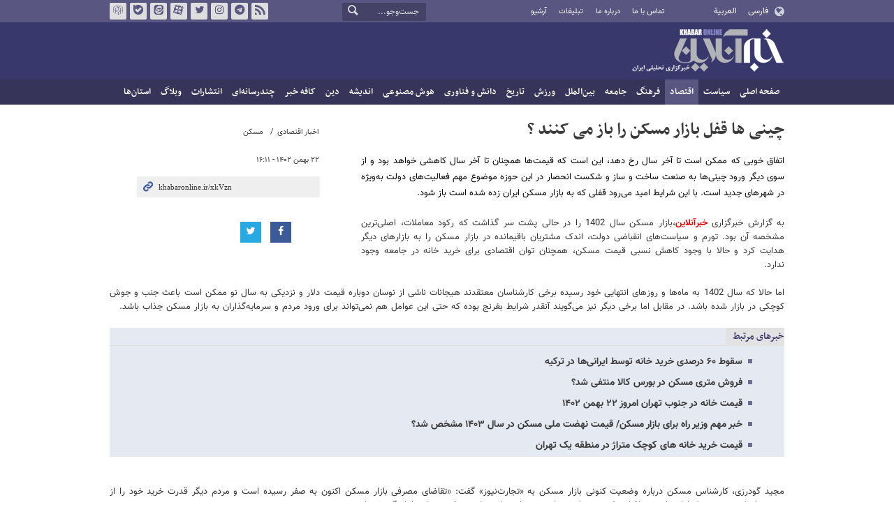

--- FILE ---
content_type: text/html;charset=UTF-8
request_url: https://www.khabaronline.ir/photo/1871719/%DA%86%DB%8C%D9%86%DB%8C-%D9%87%D8%A7-%D9%82%D9%81%D9%84-%D8%A8%D8%A7%D8%B2%D8%A7%D8%B1-%D9%85%D8%B3%DA%A9%D9%86-%D8%B1%D8%A7-%D8%A8%D8%A7%D8%B2-%D9%85%DB%8C-%DA%A9%D9%86%D9%86%D8%AF
body_size: 13840
content:
<!DOCTYPE html>
<html lang="fa" dir="rtl" xmlns="http://www.w3.org/1999/xhtml"><head>
        <title>خبرآنلاین - چینی ها قفل بازار مسکن را باز می کنند ؟</title>
    <meta itemprop="inLanguage" content="fa" />
    <meta itemprop="name" name="twitter:title" property="dc.title" content="چینی ها قفل بازار مسکن را باز می کنند ؟" />
    <meta name="description" property="dc.description" content="اتفاق خوبی که ممکن است تا آخر سال رخ دهد، این است که قیمت‌ها همچنان تا آخر سال کاهشی خواهد بود و از سوی دیگر ورود چینی‌ها به صنعت ساخت و ساز و شکست انحصار در این حوزه موضوع مهم فعالیت‌های دولت به‌ویژه در شهرهای جدید است. با این شرایط امید می‌رود قفلی که به بازار مسکن ایران زده شده است باز شود." />
    <meta property="og:type" content="article" />
    <meta name="twitter:url" property="og:url" content="https://www.khabaronline.ir/photo/1871719/چینی-ها-قفل-بازار-مسکن-را-باز-می-کنند" />
    <meta property="article:modified_time" content="2024-02-11T12:41:11Z" />
    <meta property="article:section" content="اخبار اقتصادی &gt; مسکن" />
    <meta name="keywords" property="article:tag" content="بازار مسکن تهران,قیمت مسکن,وام و تسهیلات مسکن" />
    <meta property="article:publisher" content="" />
    <meta property="nastooh:topic" content="Economy" />
    <meta property="nastooh:subtopic" content="house" />
    <meta property="nastooh:pageType" content="news" />
    <meta property="nastooh:newsType" content="تولید عکس" />
    <meta property="nastooh:publishDate" content="2024-02-11" />
    <meta property="nastooh:commentCount" content="na" />
    <meta property="nastooh:keywordCount" content="3" />
    <meta property="nastooh:bodyWordCount" content="large" />
    <meta property="nastooh:code" content="1871719" />
    <meta property="nastooh:nid" content="1871719" />
    <meta property="og:title" itemprop="headline" content="چینی ها قفل بازار مسکن را باز می کنند ؟" />
    <meta name="twitter:description" itemprop="description" property="og:description" content="اتفاق خوبی که ممکن است تا آخر سال رخ دهد، این است که قیمت‌ها همچنان تا آخر سال کاهشی خواهد بود و از سوی دیگر ورود چینی‌ها به صنعت ساخت و ساز و شکست انحصار در این حوزه موضوع مهم فعالیت‌های دولت به‌ویژه در شهرهای جدید است. با این شرایط امید می‌رود قفلی که به بازار مسکن ایران زده شده است باز شود." />
    <meta name="thumbnail" itemprop="thumbnailUrl" content="https://media.khabaronline.ir/d/2024/02/07/1/5987129.jpg?ts=1707295809000" />
    <meta name="twitter:image" itemprop="image" property="og:image" content="https://media.khabaronline.ir/d/2024/02/07/4/5987129.jpg?ts=1707295809000" />
    <meta itemprop="datePublished" property="article:published_time" content="2024-02-11T12:41:11Z" />
    <meta itemprop="dateModified" property="article:modified" content="2024-02-11T12:41:11Z" />
    <meta name="twitter:card" content="summary_large_image" />
    <meta name="genre" itemprop="genre" content="تولید عکس" />
    <link rel="author" href="خبرآنلاین" />
        <link rel="canonical" href="https://www.khabaronline.ir/photo/1871719/چینی-ها-قفل-بازار-مسکن-را-باز-می-کنند" />
    <link rel="amphtml" href="https://www.khabaronline.ir/amp/1871719/" />
    <meta name="robots" content="max-image-preview:large" />
    <link rel="alternate" type="application/rss+xml" href="https://www.khabaronline.ir/rss/tp/21" />
	<script data-schema="WebPage" type="application/ld+json">
    {"@context":"https://schema.org","@type":"ImageObject","mainEntityOfPage":{"@type":"WebPage","@id":"https://www.khabaronline.ir/photo/1871719/چینی-ها-قفل-بازار-مسکن-را-باز-می-کنند","breadcrumb":"اخبار اقتصادی > مسکن"},"inLanguage":"fa","genre":"تولید عکس","name":"چینی ها قفل بازار مسکن را باز می کنند ؟","uploadDate":"2024-02-11T12:41:11Z","headline":"چینی ها قفل بازار مسکن را باز می کنند ؟","datePublished":"2024-02-11T12:41:11Z","dateModified":"2024-02-11T12:41:11Z","author":{"@type":"Organization","name":"خبرگزاری خبرآنلاین - آخرین اخبار ایران و جهان | Khabaronline","url":"https://www.khabaronline.ir"},"publisher":{"@type":"Organization","name":"خبرگزاری خبرآنلاین - آخرین اخبار ایران و جهان | Khabaronline","url":"https://www.khabaronline.ir","logo":{"type":"ImageObject","width":"64","height":"64","url":"https://www.khabaronline.ir/resources/theme/khabaronline/img/favicon.ico"}},"thumbnailUrl":["https://media.khabaronline.ir/d/2024/02/07/1/5987129.jpg?ts=1707295809000","https://media.khabaronline.ir/d/2024/02/07/2/5987129.jpg?ts=1707295809000","https://media.khabaronline.ir/d/2024/02/07/3/5987129.jpg?ts=1707295809000","https://media.khabaronline.ir/d/2024/02/07/4/5987129.jpg?ts=1707295809000"],"description":"اتفاق خوبی که ممکن است تا آخر سال رخ دهد، این است که قیمت‌ها همچنان تا آخر سال کاهشی خواهد بود و از سوی دیگر ورود چینی‌ها به صنعت ساخت و ساز و شکست انحصار در این حوزه موضوع مهم فعالیت‌های دولت به‌ویژه در شهرهای جدید است. با این شرایط امید می‌رود قفلی که به بازار مسکن ایران زده شده است باز شود.","url":"https://www.khabaronline.ir/photo/1871719/چینی-ها-قفل-بازار-مسکن-را-باز-می-کنند","keywords":["بازار مسکن تهران","قیمت مسکن","وام و تسهیلات مسکن"],"timeRequired":"PT1M49.6S","image":["https://media.khabaronline.ir/d/2024/02/07/4/5987129.jpg?ts=1707295809000","https://media.khabaronline.ir/d/2024/02/07/3/5987129.jpg?ts=1707295809000","https://media.khabaronline.ir/d/2024/02/07/2/5987129.jpg?ts=1707295809000"]}
    </script>
    <script type="application/ld+json">
    {"@context":"https://schema.org","@type":"BreadcrumbList","itemListElement":[{"@type":"ListItem","position":1,"name":"خبرگزاری خبرآنلاین - آخرین اخبار ایران و جهان | Khabaronline","item":"https://www.khabaronline.ir"},{"@type":"ListItem","position":2,"name":"اخبار اقتصادی","item":"https://www.khabaronline.ir/service/Economy"},{"@type":"ListItem","position":3,"name":"مسکن","item":"https://www.khabaronline.ir/service/Economy/house"},{"@type":"ListItem","position":4,"name":"چینی ها قفل بازار مسکن را باز می کنند ؟","item":"https://www.khabaronline.ir/photo/1871719/چینی-ها-قفل-بازار-مسکن-را-باز-می-کنند"}]}
    </script>
    <meta charset="utf-8" />
    <meta http-equiv="X-UA-Compatible" content="IE=edge,chrome=1" />
    <meta http-equiv="Content-Language" content="fa" />
    <meta name="viewport" content="width=device-width, initial-scale=1.0" /><link rel="manifest" href="/manifest.json">

<meta name="pg_app_id" content="63c64f3a4facd90f6f1149d2" />

<style>@media (max-width: 575.98px) { html[lang="fa"][dir="rtl"] > body { margin-bottom: 170px; } }</style>

<script type="text/javascript">
                (function (){
                  const head = document.getElementsByTagName("head")[0];
                  const script = document.createElement("script");
                  script.type = "text/javascript";
                  script.async = true;
                  script.src = "https://s1.mediaad.org/serve/khabaronline.ir/loader.js";
                  head.appendChild(script);
                })();
            </script>

<!-- ad-heights -->
<style>
#box577/*, #box516*/, #box331 { width: 100%; height: auto; }
#box577 { aspect-ratio:620/208; }
#box516 { height: 50px; }
@media (min-width: 992px) { #box516 { height: 76px; } }
#box331 { aspect-ratio:620/77; }
</style>
    <link rel="shortcut icon" href="/resources/theme/khabaronline/img/favicon.ico" type="image/x-icon" />
    <link rel="search" type="application/opensearchdescription+xml" title="خبرآنلاین" href="https://www.khabaronline.ir/opensearch.xhtml" />
    <meta property="og:site_name" content="خبرآنلاین" />
    <meta property="og:locale" content="fa" />
    <meta name="generator" content="www.nastooh.ir" />
    <meta name="language" content="fa" />
    <meta name="rating" content="General" />
    <meta name="copyright" content="© 2025 www.khabaronline.ir. All rights reserved." />
    <meta name="expires" content="never" />
    <meta name="publisher" content="خبرگزاری خبرآنلاین - آخرین اخبار ایران و جهان | Khabaronline" />
    <meta name="dc.publisher" content="خبرگزاری خبرآنلاین - آخرین اخبار ایران و جهان | Khabaronline" />
    <meta name="date" content="2026-02-03 T 04:30:38 +0330" />
        <link href="/resources/theme/khabaronline/css/style.css?_=20251201-5" type="text/css" rel="stylesheet" /></head>
    <body class="rtl  ">
<div id="header-ad" class="d-xs-block d-sm-block d-md-none d-lg-none">
    <div class="container">
    </div>
</div>
<header id="header">
    <div id="masthead">
        <div class="container">
            <div class="row">
                <div class="col-5 col-sm-2">
                    <ul class="languages-menu">
                        <li><a href="">فارسی</a></li>
                        <li><a href="//arabic.khabaronline.ir">العربية</a></li>
                        <li><a href="//english.khabaronline.ir">English</a></li>
                    </ul>
                </div>
                <div class="col-7 col-sm-4">
                    <ul class="nav-menu">
                        <li><a href="https://www.khabaronline.ir/news/1940521/">تماس با ما</a></li>
                        <li><a href="https://www.khabaronline.ir/news/822035">درباره ما</a></li>
                        <li><a href="https://www.khabaronline.ir/news/822019">تبلیغات</a></li>
                        <li><a href="https://www.khabaronline.ir/archive"><i class="/archive"></i>آرشیو</a></li>
                    </ul>
                    
                </div>
                <div class="col-12 col-sm-2">
                    <div class="search" id="header-search">
                        <div class="close d-md-none d-lg-none" data-toggle="toggle" data-target="#header-search">×</div>
                        <form method="get" action="/search" role="form">
                            <div class="input-group">
                                <input type="text" placeholder="جست‌وجو..." value="" name="q" />
                                <button class="unstyled" type="submit"><i class="icon-search"></i></button>
                            </div>
                        </form>
                    </div>
                </div>
                <div class="col-12 col-sm-4">
                    <ul class="tools-menu">
                        <li><a href="/rss-help"><i class="icon-rss"></i>فید خبرآنلاین</a></li>
                        <li><a href="https://t.me/khabaronline_ir"><i class="icon-telegram"></i>تلگرام خبرآنلاین</a></li>
                        <li><a href="https://www.instagram.com/khabaronline_newsagency"><i class="icon-instagram"></i>اینستاگرام خبرآنلاین</a></li>
                        <li><a href="https://twitter.com/khabaronlinee"><i class="icon-twitter"></i>تویتر خبرآنلاین</a></li>
                        <li><a href="https://www.aparat.com/khabaronline"><i class="icon-aparat"></i>آپارات خبرآنلاین</a></li>
                        <li><a href="https://eitaa.com/khabaronline_newsagency"><i class="icon-eitaa"></i>ایتا</a></li>
                        <li><a href="https://ble.ir/khabaronline_newsagency"><i class="icon-bale"></i>بله</a></li>
                        <li><a href="https://rubika.ir/khabaronline"><i class="icon-rubika"></i>روبیکا</a></li>
                    </ul>
                    <div class="date">سه‌شنبه ۱۴ بهمن ۱۴۰۴</div>
                </div>
            </div>
        </div>
    </div>
    <div class="container">
        <div class="row">
            <div class="col-12 col-sm-5 col-md-6 col-lg-6 col-xl-7">
                    <a href="/" class="logo">خبرآنلاین</a>
            </div>
            <div class="col-12 col-sm-7 col-md-6 col-lg-6 col-xl-5">
            </div>
            <div class="col-12 d-sm-none">
                <button type="button" data-toggle="come-in" data-target="#menu" class="d-sm-none btn"><i class="icon-menu"></i></button>
                <button type="button" data-toggle="toggle" data-target="#header-search" data-focus="#header-search input" class="d-sm-none btn"><i class="icon-search"></i></button>
            </div>
        </div>
    </div>
    <nav id="menu">
    <div class="container">
        <ul>
                    <li class="">
                    <a href="https://www.khabaronline.ir/">صفحه اصلی</a>
                </li>
                    <li class=" has-child">
                    <a href="/service/Politics">سیاست</a>
                        <ul class="submenu">
                            <li class="">
                                <a href="/service/Politics/leader">رهبری</a>
                            </li>
                            <li class="">
                                <a href="/service/Politics/election">انتخابات</a>
                            </li>
                            <li class="">
                                <a href="/service/Politics/government">دولت</a>
                            </li>
                            <li class="">
                                <a href="/service/Politics/parties">احزاب و شخصیت‌ها</a>
                            </li>
                            <li class="">
                                <a href="/service/Politics/parliament">مجلس</a>
                            </li>
                            <li class="">
                                <a href="/service/Politics/military">نظامی</a>
                            </li>
                        </ul>
                </li>
                    <li class=" active has-child">
                    <a href="/service/Economy">اقتصاد</a>
                        <ul class="submenu">
                            <li class="">
                                <a href="/service/Economy/macroeconomics">اقتصاد کلان</a>
                            </li>
                            <li class="">
                                <a href="/service/Economy/buy">بازار قیمت ها</a>
                            </li>
                            <li class=" active">
                                <a href="/service/Economy/house">مسکن</a>
                            </li>
                            <li class="">
                                <a href="/service/Economy/world-economy">جهان</a>
                            </li>
                            <li class="">
                                <a href="/service/Economy/political-economy">اقتصاد سیاسی</a>
                            </li>
                            <li class="">
                                <a href="/service/Economy/financial-market">بازار مالی</a>
                            </li>
                            <li class="">
                                <a href="/service/Economy/industry">صنعت</a>
                            </li>
                            <li class="">
                                <a href="/service/Economy/energy">انرژی</a>
                            </li>
                            <li class="">
                                <a href="/service/Economy/commerce">بازرگانی</a>
                            </li>
                            <li class="">
                                <a href="/service/Economy/market">بازار کار</a>
                            </li>
                            <li class="">
                                <a href="/service/Economy/agriculture">کشاورزی</a>
                            </li>
                            <li class="">
                                <a href="/service/Economy/business">کسب و کار</a>
                            </li>
                        </ul>
                </li>
                    <li class=" has-child">
                    <a href="/service/culture">فرهنگ</a>
                        <ul class="submenu">
                            <li class="">
                                <a href="/service/culture/cinema">سینما</a>
                            </li>
                            <li class="">
                                <a href="/service/culture/defence">دفاع مقدس</a>
                            </li>
                            <li class="">
                                <a href="/service/culture/television">تلویزیون</a>
                            </li>
                            <li class="">
                                <a href="/service/culture/comic">طنز و کاریکاتور</a>
                            </li>
                            <li class="">
                                <a href="/service/culture/literature">ادبیات</a>
                            </li>
                            <li class="">
                                <a href="/service/culture/music">موسیقی</a>
                            </li>
                            <li class="">
                                <a href="/service/culture/visual">تجسمی</a>
                            </li>
                            <li class="">
                                <a href="/service/culture/media">رسانه</a>
                            </li>
                            <li class="">
                                <a href="/service/culture/theatre">تئاتر</a>
                            </li>
                            <li class="">
                                <a href="/service/culture/book">کتاب</a>
                            </li>
                            <li class="">
                                <a href="/service/culture/cultural-management">مدیریت فرهنگی</a>
                            </li>
                        </ul>
                </li>
                    <li class=" has-child">
                    <a href="/service/society">جامعه</a>
                        <ul class="submenu">
                            <li class="">
                                <a href="/service/society/education">آموزش</a>
                            </li>
                            <li class="">
                                <a href="/service/society/health">سلامت</a>
                            </li>
                            <li class="">
                                <a href="/service/society/environment">محیط زیست</a>
                            </li>
                            <li class="">
                                <a href="/service/society/urban">شهری</a>
                            </li>
                            <li class="">
                                <a href="/service/society/social-damage">آسیب‌ها</a>
                            </li>
                            <li class="">
                                <a href="/service/society/family">خانواده</a>
                            </li>
                            <li class="">
                                <a href="/service/society/judiciary">قضایی</a>
                            </li>
                            <li class="">
                                <a href="/service/society/events">حوادث</a>
                            </li>
                            <li class="">
                                <a href="/service/society/fun">سرگرمی</a>
                            </li>
                            <li class="">
                                <a href="/service/society/police">پلیس</a>
                            </li>
                            <li class="">
                                <a href="/service/society/problems">مشکلات مردم</a>
                            </li>
                            <li class="">
                                <a href="/service/society/life-style">سبک زندگی</a>
                            </li>
                            <li class="">
                                <a href="/service/society/heritage">میراث فرهنگی و گردشگری</a>
                            </li>
                        </ul>
                </li>
                    <li class=" has-child">
                    <a href="/service/World">بین‌الملل</a>
                        <ul class="submenu">
                            <li class="">
                                <a href="/service/World/americas">آمریکا</a>
                            </li>
                            <li class="">
                                <a href="/service/World/asia">آسیا</a>
                            </li>
                            <li class="">
                                <a href="/service/World/middle-east">خاورمیانه</a>
                            </li>
                            <li class="">
                                <a href="/service/World/oceanic">اقیانوسیه</a>
                            </li>
                            <li class="">
                                <a href="/service/World/africa">آفریقا</a>
                            </li>
                            <li class="">
                                <a href="/service/World/central-asia-caucuss">آسیای میانه و قفقاز</a>
                            </li>
                            <li class="">
                                <a href="/service/World/diplomacy">دیپلماسی</a>
                            </li>
                            <li class="">
                                <a href="/service/World/nuclear">انرژی هسته‌ای</a>
                            </li>
                            <li class="">
                                <a href="/service/World/europe">اروپا</a>
                            </li>
                            <li class="">
                                <a href="/service/World/china">چین</a>
                            </li>
                        </ul>
                </li>
                    <li class=" has-child">
                    <a href="/service/sport">ورزش</a>
                        <ul class="submenu">
                            <li class="">
                                <a href="/service/sport/iran-soccer">فوتبال ملی</a>
                            </li>
                            <li class="">
                                <a href="/service/sport/primiere-league">لیگ برتر</a>
                            </li>
                            <li class="">
                                <a href="/service/sport/world-soccer">فوتبال جهان</a>
                            </li>
                            <li class="">
                                <a href="/service/sport/MartialArts">ورزش‌های رزمی</a>
                            </li>
                            <li class="">
                                <a href="/service/sport/wrestling">کشتی و وزنه‌برداری</a>
                            </li>
                            <li class="">
                                <a href="/service/sport/volleyball">والیبال</a>
                            </li>
                            <li class="">
                                <a href="/service/sport/baskelball">بسکتبال</a>
                            </li>
                            <li class="">
                                <a href="/service/sport/olympic">المپيك و پارالمپيك</a>
                            </li>
                            <li class="">
                                <a href="/service/sport/sport-management">مدیریت ورزش</a>
                            </li>
                            <li class="">
                                <a href="/service/sport/other-sports">دیگر ورزش‌ها</a>
                            </li>
                            <li class="">
                                <a href="/service/sport/new-sports">ورزش‌های جدید</a>
                            </li>
                        </ul>
                </li>
                    <li class=" has-child">
                    <a href="/service/History">تاریخ</a>
                        <ul class="submenu">
                            <li class="">
                                <a href="/service/History/world-History">تاریخ جهان</a>
                            </li>
                            <li class="">
                                <a href="/service/History/Iran-History">تاریخ ایران</a>
                            </li>
                        </ul>
                </li>
                    <li class=" has-child">
                    <a href="/service/science">دانش و فناوری</a>
                        <ul class="submenu">
                            <li class="">
                                <a href="/service/science/startup">استارت آپ</a>
                            </li>
                            <li class="">
                                <a href="/service/science/car">خودرو</a>
                            </li>
                            <li class="">
                                <a href="/service/science/pseudoscience">شبه علم</a>
                            </li>
                            <li class="">
                                <a href="/service/science/astronomy">نجوم</a>
                            </li>
                            <li class="">
                                <a href="/service/science/internet">اینترنت</a>
                            </li>
                            <li class="">
                                <a href="/service/science/armament">جنگ افزار</a>
                            </li>
                            <li class="">
                                <a href="/service/science/medical">پزشکی</a>
                            </li>
                            <li class="">
                                <a href="/service/science/technology">فناوری</a>
                            </li>
                            <li class="">
                                <a href="/service/science/game">بازی</a>
                            </li>
                            <li class="">
                                <a href="/service/science/nature">طبیعت</a>
                            </li>
                            <li class="">
                                <a href="/service/science/fundamental-knowledge">دانش‌های بنیادی</a>
                            </li>
                        </ul>
                </li>
                    <li class=" has-child">
                    <a href="/service/Ai-news">هوش مصنوعی</a>
                        <ul class="submenu">
                            <li class="">
                                <a href="/service/Ai-news/Ai_iran">هوش مصنوعی در ایران</a>
                            </li>
                            <li class="">
                                <a href="/service/Ai-news/Ai_world">هوش مصنوعی در جهان</a>
                            </li>
                        </ul>
                </li>
                    <li class="">
                    <a href="/service/thought">اندیشه</a>
                </li>
                    <li class="">
                    <a href="/service/religion">دین</a>
                </li>
                    <li class="">
                    <a href="/service/Kafe">کافه خبر</a>
                </li>
                    <li class=" has-child">
                    <a href="/service/multimedia">چندرسانه‌ای</a>
                        <ul class="submenu">
                            <li class="">
                                <a href="/service/multimedia/movie">فیلم</a>
                            </li>
                            <li class="">
                                <a href="/service/multimedia/picture">عکس</a>
                            </li>
                            <li class="">
                                <a href="/service/multimedia/voice">صدا</a>
                            </li>
                            <li class="">
                                <a href="/service/multimedia/podcast">پادکست</a>
                            </li>
                        </ul>
                </li>
                    <li class="">
                    <a href="/service/Publishers">انتشارات</a>
                </li>
                    <li class="">
                    <a href="/service/weblog">وبلاگ</a>
                </li>
                    <li class=" has-child">
                    <a href="/service/provinces">استان‌ها</a>
                        <ul class="submenu">
                            <li class="">
                                <a href="/service/provinces/Azarbayjansharghi">آذربایجان شرقی</a>
                            </li>
                            <li class="">
                                <a href="/service/provinces/Azarbayjangharbi">آذربایجان غربی</a>
                            </li>
                            <li class="">
                                <a href="/service/provinces/ardebil">اردبیل</a>
                            </li>
                            <li class="">
                                <a href="/service/provinces/Esfehan">اصفهان</a>
                            </li>
                            <li class="">
                                <a href="/service/provinces/Alborz">البرز</a>
                            </li>
                            <li class="">
                                <a href="/service/provinces/ilam">ایلام</a>
                            </li>
                            <li class="">
                                <a href="/service/provinces/boushehr">بوشهر</a>
                            </li>
                            <li class="">
                                <a href="/service/provinces/Chaharmahal-and-Bakhtiari">چهارمحال و بختیاری</a>
                            </li>
                            <li class="">
                                <a href="/service/provinces/Khorasan-jonobi">خراسان جنوبی</a>
                            </li>
                            <li class="">
                                <a href="/service/provinces/Khorasan-razavi">خراسان رضوی</a>
                            </li>
                            <li class="">
                                <a href="/service/provinces/Khorasan-shomali">خراسان شمالی</a>
                            </li>
                            <li class="">
                                <a href="/service/provinces/Khozestan">خوزستان</a>
                            </li>
                            <li class="">
                                <a href="/service/provinces/tehran">استان تهران</a>
                            </li>
                            <li class="">
                                <a href="/service/provinces/zanjan">زنجان</a>
                            </li>
                            <li class="">
                                <a href="/service/provinces/semnan">سمنان</a>
                            </li>
                            <li class="">
                                <a href="/service/provinces/s">سیستان و بلوچستان</a>
                            </li>
                            <li class="">
                                <a href="/service/provinces/Fars">فارس</a>
                            </li>
                            <li class="">
                                <a href="/service/provinces/Gazvin">قزوین</a>
                            </li>
                            <li class="">
                                <a href="/service/provinces/qum">قم</a>
                            </li>
                            <li class="">
                                <a href="/service/provinces/golestan">گلستان</a>
                            </li>
                            <li class="">
                                <a href="/service/provinces/Gilan">گیلان</a>
                            </li>
                            <li class="">
                                <a href="/service/provinces/LORESTAN">لرستان</a>
                            </li>
                            <li class="">
                                <a href="/service/provinces/Mazandaran">مازندران</a>
                            </li>
                            <li class="">
                                <a href="/service/provinces/markazi">مرکزی</a>
                            </li>
                            <li class="">
                                <a href="/service/provinces/Hormozgan">هرمزگان</a>
                            </li>
                            <li class="">
                                <a href="/service/provinces/hamedan">همدان</a>
                            </li>
                            <li class="">
                                <a href="/service/provinces/kordestan">کردستان</a>
                            </li>
                            <li class="">
                                <a href="/service/provinces/kerman">کرمان</a>
                            </li>
                            <li class="">
                                <a href="/service/provinces/kermanshah">کرمانشاه</a>
                            </li>
                            <li class="">
                                <a href="/service/provinces/ko">کهگیلویه و بویراحمد</a>
                            </li>
                            <li class="">
                                <a href="/service/provinces/yazd">یزد</a>
                            </li>
                            <li class="">
                                <a href="/service/provinces/fz">مناطق آزاد</a>
                            </li>
                            <li class="">
                                <a href="/service/provinces/fzkish">منطقه آزاد کیش</a>
                            </li>
                        </ul>
                </li>
        </ul>
    </div>
    </nav>
</header>
    <main>
            <div class="container">
                <div class="row">
                    <div class="col-12">
                        <article id="photo" class="box item" itemscope="itemscope" itemtype="http://schema.org/NewsArticle">
                            <div class="item-header">
                                <div class="item-nav">
                                    <div>
                                        <ol class="breadcrumb">
                                            <li><a target="_blank" rel="index" href="/service/Economy">اخبار اقتصادی</a></li>
                                            <li><a href="/service/Economy/house" rel="index" target="_blank">مسکن</a>
                                            </li>
                                        </ol>
                                    </div>
                                    <div class="item-date">
                                        <span>۲۲ بهمن ۱۴۰۲ - ۱۶:۱۱</span>
                                    </div>
                                    <div>
                                        <div class="short-link-container">
                                            <div class="form-group">
                                                <i class="icon-link"></i>
                                                <input type="text" class="clean" value="khabaronline.ir/xkVzn" readonly="readonly" />
                                            </div>
                                        </div>
                                    </div>
                                    <div class="item-sharing">
                                        <ul>
                                            <li class="fb"><a href="http://www.facebook.com/sharer.php?u="><i class="icon-facebook"></i></a></li>
                                            <li class="tw"><a href="http://twitter.com/intent/tweet?url="><i class="icon-twitter"></i></a></li>
                                            
                                            
                                            <li class="download"></li>
                                        </ul>
                                    </div>
                                </div>
                                <div class="item-title">
                                    <h1 class="title" itemprop="headline"><a href="/photo/1871719/چینی-ها-قفل-بازار-مسکن-را-باز-می-کنند">چینی ها قفل بازار مسکن را باز می کنند ؟</a></h1>
                                </div>
                            </div>
                            <div class="item-summary">
                                <p class="introtext" itemprop="description">اتفاق خوبی که ممکن است تا آخر سال رخ دهد، این است که قیمت‌ها همچنان تا آخر سال کاهشی خواهد بود و از سوی دیگر ورود چینی‌ها به صنعت ساخت و ساز و شکست انحصار در این حوزه موضوع مهم فعالیت‌های دولت به‌ویژه در شهرهای جدید است. با این شرایط امید می‌رود قفلی که به بازار مسکن ایران زده شده است باز شود.</p>
				                <div class="item-body"><p style="text-align:justify">به گزارش خبرگزاری <a href="https://www.khabaronline.ir/"></a><a class="saba-backlink" href="https://www.khabaronline.ir/">خبرآنلاین</a>،بازار مسکن سال 1402 را در حالی پشت سر گذاشت که رکود معاملات، اصلی‌ترین مشخصه آن بود. تورم و سیاست‌های انقباضی دولت، اندک مشتریان باقیمانده در بازار مسکن را به بازارهای دیگر هدایت کرد و حالا با وجود کاهش نسبی قیمت مسکن، همچنان توان اقتصادی برای خرید خانه در جامعه وجود ندارد.</p> 
<p style="text-align:justify">اما حالا که سال 1402 به ماه‌ها و روزهای انتهایی خود رسیده برخی کارشناسان معتقدند هیجانات ناشی از نوسان دوباره قیمت دلار و نزدیکی به سال نو ممکن است باعث جنب و جوش کوچکی در بازار شده باشد. در مقابل اما برخی دیگر نیز می‌گویند آنقدر شرایط بغرنج بوده که حتی این عوامل هم نمی‌تواند برای ورود مردم و سرمایه‌گذاران به بازار مسکن جذاب باشد.</p> 
<div class="news-placeholder" data-type="related"></div> 
<p style="text-align:justify">مجید گودرزی، کارشناس مسکن درباره وضعیت کنونی بازار مسکن به «تجارت‌نیوز» گفت: «تقاضای مصرفی بازار مسکن اکنون به صفر رسیده است و مردم دیگر قدرت خرید خود را از دست داده‌اند، به‌ویژه خانه‌اولی‌ها؛ حتی افرادی که می‌خواهند خانه خود را تبدیل به احسن کنند دچار جاماندگی شده‌اند.»</p> 
<p style="text-align:justify">به گزارش تجارت‌نیوز،وی افزود: «از سوی دیگر، تورم انتظاری مسکن منفی شده و کسانی که قصد سرمایه‌گذاری در این بازار را داشتند دست نگه داشته‌اند تا شرایط بهتر شود. زیرا اگر مسکنی خریداری شود و توان فروش وجود نداشته باشد هزینه فرصت آن بالا می‌رود.»</p> 
<p style="text-align:justify"><br> <strong>مصوبات مجلس دچار ضعف کارشناسی و نبود ضمانت‌های اجرایی است</strong><br> <br> این کارشناس مسکن همچنین در مورد تاثیر سیاست‌های دولت و مصوبات مجلس بر بازار مسکن توضیح داد: «دولت نیز در تلاش است و مجلس نیز به‌دلیل نزدیک بودن انتخابات مصوباتی داشت، اما واقعیت این است که راضی‌کنننده نبود و مصوبات مجلس در خصوص ساماندهی بازار مسکن از جمله قانون مالیات بر خانه‌های خالی و خانه‌های لوکس عملا به‌دلیل ضعف کارشناسی و نبود ضمانت‌های اجرایی لازم دولت نتوانست عایدی در این بخش داشته باشد. این سیاست‌ها نه‌تنها بازار مسکن را کنترل نکرد بلکه بهانه خوبی برای افزایش قیمت‌ها بود.»</p> 
<p style="text-align:justify">وی افزود: «قانون عرضه و تقاضا در اقتصاد قانونی حتمی‌ست و هر چه قیمت‌ها بالاتر برود قدرت خرید مردم کاهش می‌یابد. بازار مسکن اکنون دچار رهاشدگی و بی‌قانونی است و مجلس یازدهم نیز حتی با عنایت و حمایتی که از آن انجام گرفت نتوانست گرهی از مشکلات بازار مسکن بگشاید و حتی به بحث قیمت‌گذاری نیز نتوانست ورود پیدا کند تا قیمت را کنترل کند.»</p> 
<p style="text-align:justify"><br> وی افزود: «این درحالی‌ست که اگر قیمت مسکن حتی به‌صورت منطقه‌ای مشخص نشود دولت قادر نیست از معادله‌ای یک مجهولی مالیات دریافت کند. اکنون به‌دلیل مشخص نبودن قیمت‌ها دولت نمی‌تواند مالیات‌های مصوب را اخذ کند.»</p> 
<p style="text-align:justify"><strong>پیش بینی بازار مسکن تا پایان سال ۱۴۰۲</strong><br> <br> گودرزی همچنین چشم‌اندازی از بازار مسکن ترسیم کرد و گفت: «اتفاق خوبی که ممکن است تا آخر سال رخ دهد، این است که قیمت‌ها همچنان تا آخر سال کاهشی خواهد بود و از سوی دیگر ورود چینی‌ها به صنعت ساخت و ساز و شکست انحصار در این حوزه موضوع مهم فعالیت‌های دولت به‌ویژه در شهرهای جدید است. با این شرایط امید می‌رود قفلی که به بازار مسکن ایران زده شده است باز شود.»</p> 
<p style="text-align:justify">باید اشاره داشت که ورود چینی‌ها به بازار ساخت مسکن ایران، حرف و حدیث بسیاری در پی دارد؛ تعداد زیادی از سازندگان و مسئولان در این حوزه معتقد هستند ظرفیت کافی برای ساخت و ساز در کشور وجود دارد و با رکود فعلی استفاده از شرکت‌های خصوصی کشورهای خارجی این عرصه نیمه‌جان را دچار فروپاشی می‌کند!</p> 
<p style="text-align:justify"></p> 
<p style="text-align:justify">220</p></div>
                            </div>

                            <section class="box content story photoGall">
                                <div>
                                    <ul>
                                    </ul>
                                </div>
                            </section>

                            <div class="item-boxes">
                            <section class="box tags">
                                <header>
                                    <h2>برچسب‌ها</h2>
                                </header>
                                <div>
                                    <ul>
                                            <li><a href="/tag/%D8%A8%D8%A7%D8%B2%D8%A7%D8%B1+%D9%85%D8%B3%DA%A9%D9%86+%D8%AA%D9%87%D8%B1%D8%A7%D9%86" rel="tag">بازار مسکن تهران</a></li>
                                            <li><a href="/tag/%D9%82%DB%8C%D9%85%D8%AA+%D9%85%D8%B3%DA%A9%D9%86" rel="tag">قیمت مسکن</a></li>
                                            <li><a href="/tag/%D9%88%D8%A7%D9%85+%D9%88+%D8%AA%D8%B3%D9%87%DB%8C%D9%84%D8%A7%D8%AA+%D9%85%D8%B3%DA%A9%D9%86" rel="tag">وام و تسهیلات مسکن</a></li>
                                    </ul>
                                </div>
                            </section>
            <section id="box355" class="box  no-header " style="" data-conf="{&quot;id&quot;:355}">
                <div><div id="sanjagh_1sm4bq"></div>

                </div>
                
            </section>
            <section id="box576" class="box ads item-ads-after-3rd-p list list-bullets bullet-icons hidden-img title-only d-none d-lg-block" style="background:#e5eaf2" data-conf="{&quot;id&quot;:576}">
                <header>
                    <h2 style=""><span>داغ ترین های لحظه</span>
                    </h2>
                </header>
                <div>
                    <ul>
                                <li class="خبر اقتباسی" data-conf="{}">
                                        <figure><a target="_self" rel="" href="/news/2177042/ادعای-آکسیوس-ویتکاف-و-عراقچی-احتمالا-جمعه-در-استانبول-دیدار" title="">
                                                <img src="https://media.khabaronline.ir/d/2025/10/10/2/6305458.jpg" alt="ادعای آکسیوس؛ ویتکاف و عراقچی احتمالا جمعه در استانبول دیدار می‌کنند" loading="lazy" />
                                        </a></figure>
<div class="desc">
    <h3><a href="/news/2177042/%D8%A7%D8%AF%D8%B9%D8%A7%DB%8C-%D8%A2%DA%A9%D8%B3%DB%8C%D9%88%D8%B3-%D9%88%DB%8C%D8%AA%DA%A9%D8%A7%D9%81-%D9%88-%D8%B9%D8%B1%D8%A7%D9%82%DA%86%DB%8C-%D8%A7%D8%AD%D8%AA%D9%85%D8%A7%D9%84%D8%A7-%D8%AC%D9%85%D8%B9%D9%87-%D8%AF%D8%B1-%D8%A7%D8%B3%D8%AA%D8%A7%D9%86%D8%A8%D9%88%D9%84-%D8%AF%DB%8C%D8%AF%D8%A7%D8%B1" target="_self">ادعای آکسیوس؛ ویتکاف و عراقچی احتمالا جمعه در استانبول دیدار می‌کنند</a>
        
    </h3>
</div>
                                </li>
                                <li class="خبر اقتباسی" data-conf="{}">
                                        <figure><a target="_self" rel="" href="/news/2177060/ترامپ-سلیمانی-ژنرال-فوق-العاده-ای-بود" title="">
                                                <img src="https://media.khabaronline.ir/d/2026/01/27/2/6361933.jpg" alt="ترامپ: سلیمانی ژنرال فوق‌العاده‌ای بود" loading="lazy" />
                                        </a></figure>
<div class="desc">
    <h3><a href="/news/2177060/%D8%AA%D8%B1%D8%A7%D9%85%D9%BE-%D8%B3%D9%84%DB%8C%D9%85%D8%A7%D9%86%DB%8C-%DA%98%D9%86%D8%B1%D8%A7%D9%84-%D9%81%D9%88%D9%82-%D8%A7%D9%84%D8%B9%D8%A7%D8%AF%D9%87-%D8%A7%DB%8C-%D8%A8%D9%88%D8%AF" target="_self">ترامپ: سلیمانی ژنرال فوق‌العاده‌ای بود</a>
        
    </h3>
</div>
                                </li>
                                <li class="خبر اقتباسی" data-conf="{}">
                                        <figure><a target="_self" rel="" href="/news/2176831/حسن-روحانی-سال-۹۸-سه-بار-تا-مرز-جنگ-رفتیم-به-آمریکا-پیام-محکمی" title="">
                                                <img src="https://media.khabaronline.ir/d/2024/09/14/2/6094648.jpg" alt="حسن روحانی: سال ۹۸ سه بار تا مرز جنگ رفتیم/ به آمریکا پیام محکمی فرستادیم" loading="lazy" />
                                        </a></figure>
<div class="desc">
    <h3><a href="/news/2176831/%D8%AD%D8%B3%D9%86-%D8%B1%D9%88%D8%AD%D8%A7%D9%86%DB%8C-%D8%B3%D8%A7%D9%84-%DB%B9%DB%B8-%D8%B3%D9%87-%D8%A8%D8%A7%D8%B1-%D8%AA%D8%A7-%D9%85%D8%B1%D8%B2-%D8%AC%D9%86%DA%AF-%D8%B1%D9%81%D8%AA%DB%8C%D9%85-%D8%A8%D9%87-%D8%A2%D9%85%D8%B1%DB%8C%DA%A9%D8%A7-%D9%BE%DB%8C%D8%A7%D9%85-%D9%85%D8%AD%DA%A9%D9%85%DB%8C" target="_self">حسن روحانی: سال ۹۸ سه بار تا مرز جنگ رفتیم/ به آمریکا پیام محکمی فرستادیم</a>
        
    </h3>
</div>
                                </li>
                                <li class="خبر اقتباسی" data-conf="{}">
                                        <figure><a target="_self" rel="" href="/news/2177018/احمدی-نژاد-دیدار-با-اپستین-را-تکذیب-کرد-جزئیات-و-توضیحات-جوانفکر" title="">
                                                <img src="https://media.khabaronline.ir/d/2026/01/30/2/6362959.jpg" alt="احمدی نژاد دیدار با اپستین را تکذیب کرد؟ + جزئیات و توضیحات جوانفکر" loading="lazy" />
                                        </a></figure>
<div class="desc">
    <h3><a href="/news/2177018/%D8%A7%D8%AD%D9%85%D8%AF%DB%8C-%D9%86%DA%98%D8%A7%D8%AF-%D8%AF%DB%8C%D8%AF%D8%A7%D8%B1-%D8%A8%D8%A7-%D8%A7%D9%BE%D8%B3%D8%AA%DB%8C%D9%86-%D8%B1%D8%A7-%D8%AA%DA%A9%D8%B0%DB%8C%D8%A8-%DA%A9%D8%B1%D8%AF-%D8%AC%D8%B2%D8%A6%DB%8C%D8%A7%D8%AA-%D9%88-%D8%AA%D9%88%D8%B6%DB%8C%D8%AD%D8%A7%D8%AA-%D8%AC%D9%88%D8%A7%D9%86%D9%81%DA%A9%D8%B1" target="_self">احمدی نژاد دیدار با اپستین را تکذیب کرد؟ + جزئیات و توضیحات جوانفکر</a>
        
    </h3>
</div>
                                </li>
                    </ul>
                </div>
                
            </section>
            <section id="box201" class="box related-items list list-bullets hidden-time title-only _types header-accent " style="background:#e5eaf2" data-conf="{&quot;id&quot;:201}">
                <header>
                    <h2 style="background:#e3e2e2"><span>خبرهای مرتبط</span>
                    </h2>
                </header>
                <div>
                    <ul>
                                <li class="تولید عکس" data-conf="{}">
<div class="desc">
    <h3><a href="/photo/1871189/%D8%B3%D9%82%D9%88%D8%B7-%DB%B6%DB%B0-%D8%AF%D8%B1%D8%B5%D8%AF%DB%8C-%D8%AE%D8%B1%DB%8C%D8%AF-%D8%AE%D8%A7%D9%86%D9%87-%D8%AA%D9%88%D8%B3%D8%B7-%D8%A7%DB%8C%D8%B1%D8%A7%D9%86%DB%8C-%D9%87%D8%A7-%D8%AF%D8%B1-%D8%AA%D8%B1%DA%A9%DB%8C%D9%87" target="_blank" title="قدیمی‌تر از یکسال">سقوط ۶۰ درصدی خرید خانه توسط ایرانی‌ها در ترکیه</a>
        
    </h3>
</div>
                                </li>
                                <li class="تولید عکس" data-conf="{}">
<div class="desc">
    <h3><a href="/photo/1871364/%D9%81%D8%B1%D9%88%D8%B4-%D9%85%D8%AA%D8%B1%DB%8C-%D9%85%D8%B3%DA%A9%D9%86-%D8%AF%D8%B1-%D8%A8%D9%88%D8%B1%D8%B3-%DA%A9%D8%A7%D9%84%D8%A7-%D9%85%D9%86%D8%AA%D9%81%DB%8C-%D8%B4%D8%AF" target="_blank" title="قدیمی‌تر از یکسال">فروش متری مسکن در بورس کالا منتفی شد؟</a>
        
    </h3>
</div>
                                </li>
                                <li class="تولید عکس" data-conf="{}">
<div class="desc">
    <h3><a href="/photo/1871673/%D9%82%DB%8C%D9%85%D8%AA-%D8%AE%D8%A7%D9%86%D9%87-%D8%AF%D8%B1-%D8%AC%D9%86%D9%88%D8%A8-%D8%AA%D9%87%D8%B1%D8%A7%D9%86-%D8%A7%D9%85%D8%B1%D9%88%D8%B2-%DB%B2%DB%B2-%D8%A8%D9%87%D9%85%D9%86-%DB%B1%DB%B4%DB%B0%DB%B2" target="_blank" title="قدیمی‌تر از یکسال">قیمت خانه در جنوب تهران امروز ۲۲ بهمن ۱۴۰۲</a>
        
    </h3>
</div>
                                </li>
                                <li class="تولید گزارش خبری" data-conf="{}">
<div class="desc">
    <h3><a href="/live/1871510/%D8%AE%D8%A8%D8%B1-%D9%85%D9%87%D9%85-%D9%88%D8%B2%DB%8C%D8%B1-%D8%B1%D8%A7%D9%87-%D8%A8%D8%B1%D8%A7%DB%8C-%D8%A8%D8%A7%D8%B2%D8%A7%D8%B1-%D9%85%D8%B3%DA%A9%D9%86-%D9%82%DB%8C%D9%85%D8%AA-%D9%86%D9%87%D8%B6%D8%AA-%D9%85%D9%84%DB%8C-%D9%85%D8%B3%DA%A9%D9%86-%D8%AF%D8%B1-%D8%B3%D8%A7%D9%84-%DB%B1%DB%B4%DB%B0%DB%B3" target="_blank" title="قدیمی‌تر از یکسال">خبر مهم وزیر راه برای بازار مسکن/ قیمت نهضت ملی مسکن در سال ۱۴۰۳ مشخص شد؟</a>
        
    </h3>
</div>
                                </li>
                                <li class="تولید عکس" data-conf="{}">
<div class="desc">
    <h3><a href="/photo/1870240/%D9%82%DB%8C%D9%85%D8%AA-%D8%AE%D8%B1%DB%8C%D8%AF-%D8%AE%D8%A7%D9%86%D9%87-%D9%87%D8%A7%DB%8C-%DA%A9%D9%88%DA%86%DA%A9-%D9%85%D8%AA%D8%B1%D8%A7%DA%98-%D8%AF%D8%B1-%D9%85%D9%86%D8%B7%D9%82%D9%87-%DB%8C%DA%A9-%D8%AA%D9%87%D8%B1%D8%A7%D9%86" target="_blank" title="قدیمی‌تر از یکسال">قیمت خرید خانه های کوچک متراژ در منطقه یک تهران</a>
        
    </h3>
</div>
                                </li>
                    </ul>
                </div>
                
            </section>
                            </div>
                        </article>
            <section id="box307" class="box  no-header " style="" data-conf="{&quot;id&quot;:307}">
                <div><div id="pos-article-display-96918"></div>
                </div>
                
            </section>
            <section id="box557" class="box  no-header " style="" data-conf="{&quot;id&quot;:557}">
                <div><div style="margin:8px 0; clear:both;">
  <style>
    .cyt-ads-block {
      width: 100%;
      overflow: hidden;
      margin: 5px 0;
      margin-bottom: 40px;
    }

    .cyt-ad-content1 {
      border: 2px solid #000 !important;
      border-right: 1px solid #fc0 !important;
      background-color: #f1f82e !important;
      border-radius: 10px;
      padding: 7px;
      display: flex;
      justify-content: space-between;
      align-items: center;
      gap: 1px;
      direction: rtl;
      height: 200px; /* دسکتاپ و موبایل عادی */
      box-sizing: border-box;
    }

    .cyt-ad-image-holder {
      width: 37%;
      max-width: 200px;
      flex-shrink: 0;
    }

    .cyt-ad-image-holder img {
      width: 100%;
      height: auto;
      max-height: 180px;
      border-radius: 8px;
      display: block;
    }

    .cyt-ad-detail {
      width: 62%;
      text-align: right;
    }

    .cyt-ad-detail-title {
      margin: 1px 0 4px;
      font-size: 30px;
      font-weight: bold;
      color: #2d2d2d;
      line-height: 1.3;
      text-align: center;
    }

    .cyt-ad-detail-title a {
      color: #dd0f00 !important;
      text-decoration: none;
    }

    .cyt-ad-detail-title a:hover {
      text-decoration: underline;
    }

    .cyt-ad-detail-des p {
      text-align: center;
      margin: 0px 0 0;
      color: #000 !important;
      font-size: 16px;
    }

    .cyt-ad-detail-button55 {
      text-align: center;
      margin-top: 3px;
      padding-bottom: 3px;
    }

    .cyt-ad-detail-button55 a {
      font-size: 18px;
      color: #fff !important;
      background-color: #e60000;
      border-bottom: 2px solid #5d8133;
      display: inline-block;
      padding: 4px 10px;
      border-radius: 4px;
      text-decoration: none;
      font-weight: 500;
    }

    /* موبایل عادی */
    @media (max-width: 770px) {
      .cyt-ad-content1 {
        flex-direction: column;
        align-items: center;
        height: 230px; 
        padding: 4px;
      }
      .cyt-ad-image-holder {
        width: 50%;
        max-width: 170px;
      }
      .cyt-ad-detail {
        width: 100%;
        text-align: center;
      }
      .cyt-ad-detail-title {
        font-size: 25px;
      }
      .cyt-ad-detail-des p {
        font-size: 15px;
      }
    }

    @media (max-width: 380px) {
      .cyt-ad-content1 {
        height: auto; 
        min-height: 230px; 
      }
      .cyt-ad-image-holder img {
        max-height: 140px;
      }
    }
  </style>

  <div class="cyt-ads-block">
    <div class="cyt-ad-content1">
      <div class="cyt-ad-image-holder">
        <a href="https://isarclinic.com/?utm_source=khabaronline&utm_medium=khabaronline&utm_campaign=khabaronline" target="_blank" rel="nofollow">
          <img src="https://cdn.bartarinha.ir/servev2/vMglI0STpWYy/Bumv1zAHak0,/photo_2025-05-27_13-19-37.jpg" alt="ایمپلنت دندان" />
        </a>
      </div>
      <div class="cyt-ad-detail">
        <div class="cyt-ad-detail-title">
          <a href="https://isarclinic.com/?utm_source=khabaronline&utm_medium=khabaronline&utm_campaign=khabaronline" target="_blank">
            %۲۵ تخفیف ایمپلنت دندان دیجیتال
          </a>
        </div>
        <div class="cyt-ad-detail-des">
          <p>اقساطی با ضمانت مادام‌العمر</p>
          <div class="cyt-ad-detail-button55">
            <a href="https://isarclinic.com/?utm_source=khabaronline&utm_medium=khabaronline&utm_campaign=khabaronline" target="_blank">
              ویزیت و مشاوره رایگان ⇱
            </a>
          </div>
        </div>
      </div>
    </div>
  </div>
</div>

                </div>
                
            </section>
            <section id="box260" class="box  no-header " style="" data-conf="{&quot;id&quot;:260}">
                <div><div class="yn-bnr" id="ynpos-16022"></div>
                </div>
                
            </section>
            <section id="box321" class="box  no-header " style="" data-conf="{&quot;id&quot;:321}">
                <div><div id="pos-article-display-96921"></div>
                </div>
                
            </section>
            <section id="box427" class="box  no-header ads clean" style="" data-conf="{&quot;id&quot;:427}">
                <div><div id="pos-article-display-96922"></div>
                </div>
                
            </section>
            <section id="box532" class="box list list-bullets bullet-icons title-only _types" style="" data-conf="{&quot;id&quot;:532}">
                <header>
                    <h2 style=""><span>خدمات گردشگری</span>
                    </h2>
                </header>
                <div><div style="border:1px solid #ddd;padding: 5px; background-color: #eee">
<ul class="list bullet" style="text-align:right; ">
<a href="https://www.flytoday.ir/flight" target="_blank">خرید ارزان بلیط هواپیما از 900 ایرلاین</a></br>

<a href="https://www.flytoday.ir/hotel" target="_blank">رزرو ارزان 1.5 میلیون هتل در سراسر دنیا</a></br>

<a href="https://www.flytoday.ir/train" target="_blank">خرید آنلاین بلیط قطار با بهترین قیمت</a></br>
<a href="https://www.flytoday.ir/packagetour" target="_blank">انواع تورهای مسافرتی، برای هر نوع سلیقه</a></br>

<a href="https://www.flytoday.ir/visa" target="_blank">اخذ ویزای آنلاین 50 کشور در کوتاه‌ترین زمان</a></br>

<a href="https://www.flytoday.ir/insurance" target="_blank">صدور فوری انواع بیمه مسافرتی داخلی و خارجی</a>


    </ul>
</div>
                </div>
                
            </section>
        <section id="news-comment"></section>
        <section class="box header-outside comment-form">
            <header><h2>نظر شما</h2></header>
            <div>
                <form enctype="application/x-www-form-urlencoded" data-url="/rest/postcomment" role="form" data-toggle="validator" method="post" name="frmNewsComment" id="frmNewsComment" data-success="نظر شما با موفقیت ارسال شد." class="form-comment" data-error="اشکالی در ارسال نظر شما رخ داده‌است!" data-captcha-error="کد امنیتی اشتباه وارد شده است">
                     <div class="comment-info">
                        <div class="alert alert-info">شما در حال پاسخ به نظر «<span></span>» هستید.
                            <button type="button" class="close">× <span>لغو پاسخ</span></button>
                            <blockquote></blockquote>
                        </div>
                        <div class="comment-policies">
                        </div>
                    </div> 
                    <input type="hidden" value="frmNewsComment" name="frmNewsComment" />
                    <input type="hidden" value="1871719" name="newsId" id="newsId" />
                    <input type="hidden" value="0" name="reply" />
                    <input type="hidden" value="" name="parentId" />
                    <fieldset>
                        <div class="form-group name-group">
                            <label for="userName">نام</label>
                            <input type="text" id="userName" name="userName" placeholder="نام" maxlength="50" class="form-control" data-minlength="3" data-required-msg="لطفا نام خود را وارد کنید." />
                        </div>
                        <div class="form-group email-group">
                            <label for="userEmail">ایمیل</label>
                            <input type="email" placeholder="ایمیل" class="form-control ltr" id="userEmail" name="userEmail" maxlength="80" />
                        </div>
                        <div class="form-group text-group">
                            <label for="body">نظر شما *</label>
                            <textarea maxlength="1000" placeholder="نظر شما" data-required-msg="لطفاً نظر خود را وارد کنید." class="form-control" required="true" id="body" name="body" rows="5"></textarea>
                        </div><div class="form-group captcha-group">
                            <div class="captcha">
                                <input id="captchaKey" name="captchaKey" value="de77e1342d39e34f01a47a2db0cd8486603ba4e6af4bbd5462b822b67e2d1328f56dc3bf66d3f75356ae1e2cbd413bec53cebe8d2604f6aacece129e907bcb7e8aeb3786d68532be44fbfc7432356e979dff21c844f21ded9d1ec90e4a28ec77" type="hidden" />
                                <label for="number"><i class="req">*</i> لطفا حاصل عبارت را در جعبه متن روبرو وارد کنید</label>
                                <div class="ltr">
                                    <div class="captcha-image d-inline-block">2 + 1 =
                                    </div>
                                    <div class="captcha-input d-inline-block">
                                        <input type="number" name="captchaText" id="captchaText" required="required" data-required-msg="حاصل عبارت را وارد کنید." />
                                    </div>
                                </div>
                            </div></div>
                        <div class="form-group submit-group">
                            <button class="btn btn-default" id="btnSave">ارسال</button>
                            <div class="msg"></div>
                        </div>
                    </fieldset>
                </form>
            </div>
        </section>
            <section id="box456" class="box  no-header d-block d-sm-none" style="" data-conf="{&quot;id&quot;:456}">
                <div><div id="yektaendnews"></div>
                </div>
                
            </section>
                    </div>
                </div>
            </div>
        
    </main>
    <footer id="footer">
        <div class="container">
            
            <div class="responsive-tools row">
                <div class="col-12">
                    <div class="toggle-versions">
                        <a id="desktop-version" href="#" class="btn btn-info d-inline-block d-md-none">نسخه دسکتاپ</a>
                        <a id="mobile-version" href="#" class="btn btn-info d-none d-md-inline-block">نسخه موبایل</a>
                    </div>
                </div>
            </div>
        </div>
        <div id="copyright">
            <div class="container">
                <div class="row">
                    <div class="col-12 col-lg-6">
                        <div id="footer-logo">
                            <a href="/">
                                <img src="/resources/theme/khabaronline/img/logo_invert.png" alt="" />
                            </a>
                        </div>
                    </div>
                    <div class="col-12 col-lg-6">
                        
                        
                        <p class="copyright-text">تمامی حقوق این سایت برای خبرآنلاین محفوظ است.
نقل مطالب با ذکر منبع بلامانع است. <br />
Copyright © 2025 khabaronline News Agancy, All rights reserved</p>
                        <div class="poweredby">
                            <a title="Nastooh Saba Newsroom" target="_blank" href="http://www.nastooh.ir">
                                <img src="/resources/theme/khabaronline/img/nastooh-logo.png" width="36" height="14" alt="Nastooh Saba Newsroom" />طراحی و تولید: نستوه
                            </a>

                        </div>
                    </div>
                </div>
            </div>
        </div>
    </footer>
	<script src="/resources/theme/global/js/vendor/jquery-3.6.3.min.js"></script>
    
    <script src="/resources/theme/global/js/plyr/plyr.min.js"></script>
    <script src="/resources/theme/global/js/vendor/slick.min.js"></script>
    <script src="/resources/theme/global/js/global-2.1.min.js?_=20251126"></script>
    <script src="/resources/theme/khabaronline/js/main.min.js?_=20251201-2"></script><!-- vast -->
<script type="text/javascript">
!function () {
var head = document.getElementsByTagName("head")[0];
var meta = document.createElement("meta");
var vast_urls =['https://video.tavoos.net/services/vast/9zLsN81a-a4NL-pvYW-KKQ9-fsEUh3GPLF07/7538', ] ;
meta.setAttribute('content', vast_urls[Math.floor(Math.random() * vast_urls.length)]);
meta.setAttribute('property', 'nastooh:vasturl');
head.appendChild(meta);
}();
</script>


<div class="yn-bnr stick-pos has-close" id="ynpos-16012"></div>

<script>
            !function(e,t,n){e.yektanetAnalyticsObject=n,e[n]=e[n]||function(){e[n].q.push(arguments)},e[n].q=e[n].q||[];var a=t.getElementsByTagName("head")[0],r=new Date,c="https://cdn.yektanet.com/superscript/GKCUwSyc/native-khabaronline.ir-37854/yn_pub.js?v="+r.getFullYear().toString()+"0"+r.getMonth()+"0"+r.getDate()+"0"+r.getHours(),s=t.createElement("link");s.rel="preload",s.as="script",s.href=c,a.appendChild(s);var l=t.createElement("script");l.async=!0,l.src=c,a.appendChild(l)}(window,document,"yektanet");
        </script>


<script type="text/javascript">
	now = new Date();
	var head = document.getElementsByTagName('head')[0];
	var script = document.createElement('script');
	script.async = true;
	script.type = 'text/javascript';
	var script_address = 'https://cdn.yektanet.com/template/bnrs/yn_bnr.min.js';
	script.src = script_address + '?v=' + now.getFullYear().toString() + '0' + now.getMonth() + '0' + now.getDate() + '0' + now.getHours();
	head.appendChild(script);
</script>









<!-- Google tag (gtag.js) -->
<script async src="https://www.googletagmanager.com/gtag/js?id=G-5YE0SKP4DD"></script>
<script>
  window.dataLayer = window.dataLayer || [];
  function gtag(){dataLayer.push(arguments);}
  gtag('js', new Date());

  gtag('config', 'G-5YE0SKP4DD');
</script>




<!--
<script type="text/javascript">
(function () {
var now = new Date();
var head = document.getElementsByTagName('head')[0];
var script = document.createElement('script');
script.async = true;
var script_address = 'https://player.tavoos.net/jwplayer-nastooh.js';
script.charset = "utf-8";
script.src = script_address + '?v=' + now.getFullYear().toString() + '0' + now.getMonth() ;
script.id = "jwplayer_player_js";
script.setAttribute("meta-vast", "nastooh:vasturl");
head.appendChild(script);
})();
</script>
-->






            <script src="/resources/theme/global/js/fancybox/v3.3.5-modified/jquery.fancybox.min.js"></script>
    </body>
</html>